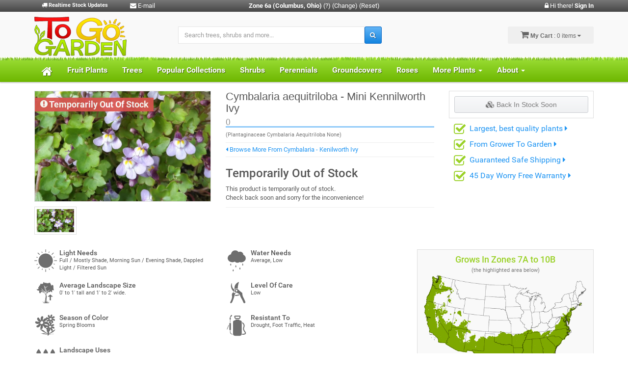

--- FILE ---
content_type: text/html; charset=UTF-8
request_url: https://www.togogarden.com/buy-plants/groundcovers/cymbalaria-kenilworth-ivy-for-sale/cymbalaria-aequitriloba-mini-kennilworth-ivy-plantaginaceae-cymbalaria-aequitriloba-none-10-count-flats-45-pots/648
body_size: 10857
content:
<!DOCTYPE html>
<html lang="en" prefix="og: http://ogp.me/ns#">
<head>
    <!--Meta Data For Google-->
    <title>
        Cymbalaria aequitriloba - Mini Kennilworth Ivy - 10 Count Flats - 4.5" Pots - Groundcover, Perennial - Cymbalaria - Kenilworth Ivy | ToGoGarden    </title>
    <meta name="description" content="Cymbalaria aequitriloba - Mini Kennilworth Ivy Plantaginaceae Cymbalaria Aequitriloba None is a Fast growing Groundcover, Perennial with a Medium Green foliage color that attracts ." />
    <meta name="keywords" content="Cymbalaria aequitriloba - Mini Kennilworth Ivy, Plantaginaceae Cymbalaria Aequitriloba None, Mini Kennilworth Ivy, Pennywort, Woodland Border, Mass Planting, Containers / Planters, Under Shade Tree, Groundcover, Stones and Pavers, Hanging Baskets, Landscape Beds" />
    <meta name="author" content="ToGoGarden.com" />
    <meta name="google-site-verification" content="qRnATdBvf40ESLTzuZiNoZspH2LTf7-smMDwfJQrfvg" />

    <!--Fav Icons and Apple Icons-->
    <link rel="icon" type="image/x-icon" href="/themes/togogarden/images/favicon.ico" />
    <link rel="icon" type="image/png" href="/themes/togogarden/images/favicon.png" />
    <link rel="shortcut icon" href="/themes/togogarden/images/favicon.ico" />
    <link rel="apple-touch-icon" sizes="57x57" href="/themes/togogarden/images/touch-icon-small.png" />
    <link rel="apple-touch-icon" sizes="76x76" href="/themes/togogarden/images/touch-icon-ipad.png" />
    <link rel="apple-touch-icon" sizes="152x152" href="/themes/togogarden/images/touch-icon-ipad-retina.png" />
    <link rel="apple-touch-icon" sizes="180x180" href="/themes/togogarden/images/touch-icon-iphone-retina.png" />
    <link rel="apple-touch-icon" sizes="120x120" href="/themes/togogarden/images/touch-icon-retina.png" />

    <!--Other Meta Data-->
    <meta charset="utf-8" />
    <meta name="viewport" content="width=device-width, initial-scale=1.0" />
    <meta http-equiv="Content-Type" content="text/html; charset=utf-8" />
    <meta name="robots" content="all,index,follow" />
    <meta http-equiv="content-language" content="en" />
    <meta http-equiv="imagetoolbar" content="no" />

    <!--Meta Data For Social Media Sites-->
    <meta property="og:site_name" content="ToGoGarden.com" />
    <meta property="og:title" content="Cymbalaria aequitriloba - Mini Kennilworth Ivy - 10 Count Flats - 4.5" Pots - Groundcover, Perennial - Cymbalaria - Kenilworth Ivy | ToGoGarden" />
    <meta property="og:url" content="https://www.togogarden.com:443/buy-plants/groundcovers/cymbalaria-kenilworth-ivy-for-sale/cymbalaria-aequitriloba-mini-kennilworth-ivy-plantaginaceae-cymbalaria-aequitriloba-none-10-count-flats-45-pots/648" />
    <meta property="og:type" content="product" />
    <meta property="og:description" content="Mini Kennilworth Ivy is a fast growing groundcover plant and perennial plant that can be grown in USDA Plant Hardiness Zones 7A through 10B. It matures to an average height of 1 inch to 1 foot and an average width of 1 foot to 2 feet, depending on climate and other environmental factors. It prefers growing in a location that provides shade, morning sun with afternoon shade or filtered sun and grows best when planted in sand, loam, clay or silt soil that is well drained. In the spring Mini Kennilworth Ivy produces white and violet flowers. The foliage is medium green in color. Mini Kennilworth Ivy can be useful in the landscape along woodland borders, in mass plantings, in containers or planters, under a shade tree, as a groundcover, between stepping stones and pavers, in hanging baskets or in landscape beds or islands and also in cottage gardens." />
    <meta property="og:image" content="https://e54055a024bc6fb58d47-f7df714a3b816a175961a96ef2278d84.ssl.cf2.rackcdn.com/8351-Mini-Kennilworth-Ivy.jpg" />

    <!--CSS and JS Files-->
    <link href="/bootstrap/css/bootstrap.min.css" rel="stylesheet" />
    <link href="/themes/togogarden/css/font-awesome.min.css?v=2.5.3" rel="stylesheet" type="text/css" /><link href="/themes/togogarden/css/select2.min.css?v=2.5.3" rel="stylesheet" type="text/css" /><link href="/themes/togogarden/css/owl.carousel.min.css?v=2.5.3" rel="stylesheet" type="text/css" /><link href="/themes/togogarden/css/owl.theme.default.min.css?v=2.5.3" rel="stylesheet" type="text/css" /><link href="/themes/togogarden/css/awesome-bootstrap-checkbox.min.css?v=2.5.3" rel="stylesheet" type="text/css" /><link href="/themes/togogarden/css/bootstrap-select.min.css?v=2.5.3" rel="stylesheet" type="text/css" /><link href="/themes/togogarden/css/robotodraft.min.css?v=2.5.3" rel="stylesheet" type="text/css" /><link href="/themes/togogarden/css/style.css?v=2.5.3" rel="stylesheet" type="text/css" /><link href="/themes/togogarden/css/style-blue.css?v=2.5.3" rel="stylesheet" type="text/css" /><link href="/themes/global/css/notifications.css?v=2.5.3" rel="stylesheet" type="text/css" /><link href="/themes/togogarden/css/responsive.css?v=2.5.3" rel="stylesheet" type="text/css" /><link href="/themes/togogarden/css/bootstrap-helper.css?v=2.5.3" rel="stylesheet" type="text/css" /><link href="/themes/togogarden/css/togogarden.css?v=2.5.3" rel="stylesheet" type="text/css" />    <script src="/themes/togogarden/js/jquery.min.js?v=2.5.3"></script></head>
<body>
    <!--Data For Schema.Org for All Search Engines-->
    <!--TODO (NTS 10-10-18): Look up additional tags to use and individual them for all the products-->
    <div itemscope itemtype="http://schema.org/Store">
        <meta itemprop="name" content="ToGoGarden.com" />
        <meta itemprop="description" content="ToGoGarden.com sells quality flowers, scrubs, trees, and various other unique and rare plants." />
        <meta itemprop="url" content="www.ToGoGarden.com" />
        <meta itemprop="image" content="https://www.togogarden.com/themes/togogarden/images/to-go-garden-logo.png" />
    </div>
    
    <div class="top-header">
        <div class="container">
            <div class="row">
                <div class="col-sm-4 hidden-xs">
                    <div class="col-xs-6 hidden-xs">
                        <div class="text-white text-sm text-bold"><a class="fa fa-truck"></a>&nbsp;Realtime Stock Updates</div>
                    </div>
                    
                    <div class="col-xs-6 hidden-xs">
                        <a href="mailto:team@togogarden.com" title="Email ToGoGarden.com">
                            <i class="fa fa-envelope"></i> E-mail
                        </a>
                    </div>
                    </div>
                <div class="col-sm-4 col-xs-6">

                    <div class="text-center-on-lg">
                        <div class="text-center-on-lg">
                            <span class="zoneHeader zoneBold">Zone 6a</span> <span class="hidden-xs zoneHeader zoneBold">(Columbus, Ohio)</span>
        <a href="/usda-zone-map/" title="Click to Learn More About USDA Zones"><span class="zoneChange">(?)</span></a>
        <a onclick="showZoneChange();" href="#" title="Click to Manually Change Current Zone" ><span class="zoneChange">(Change)</span></a>
        <a onclick="zoneReset();" class="hidden-xs" href="#" title="Automatically Detect Current Location To Set Zone" ><span class="zoneChange"> (Reset)</span></a>                        </div>
                    </div>
                    </div>
                <div class="col-xs-6 col-sm-4">
                                        <div class="text-right">
                        <a href="/account/signin/">
                            <i class="fa fa-lock"></i> Hi there!
                            <strong>Sign In</strong>
                        </a>
                    </div>

                    
                    
                    <!--
                        <div class="pull-right header-account margin-right-15">
                            <div class="dropdown">
                                <a href="#" class="dropdown-toggle" id="dropdownAccount" data-toggle="dropdown" aria-haspopup="true" aria-expanded="false">
                                    <span><i class="fa fa-leaf"></i> My Gardens <i class="fa fa-caret-down"></i></span>
                                </a>
                                <ul class="dropdown-menu dropdown-menu-right" aria-labelledby="dropdownAccount">
                                    <li><a href="/my-gardens/">Create Your First Garden</a></li>                                </ul>
                            </div>
                        </div>
                        -->
                </div>
                </div>
                <div class="row top-header-row" id="changeZone" add-class-on-xs="no-gutters" style="display:none; padding-top:5px;">
                    <div class="col-xs-4"></div>
                    <div class="col-xs-4 d-flex justify-content-center text-center">
                        <label id="mobile-search-label" style="padding-right:7px;" class="zoneHeader">Enter a 5-digit zip code:</label>
                        <input id="newZipCode" type="text" style="margin-right:7px; max-width:70px;" />
                        <a href="#" onclick="zoneChange()" class="btnGreen">Submit</a>
                    </div>
                    <div class="col-xs-4"></div>
                </div>
        </div>
    </div>

    <div class="middle-header">
        <div class="container">
            <div class="main-header">
                <div class="row">
                    <div class="col-md-3 logo">
                        <a href="/">
                            <img title="ToGoGarden.com Logo - Best Quality Potted Plants Online" alt="ToGoGarden.com Logo - Best Quality Potted Plants Online" src="/themes/togogarden/images/to-go-garden-logo.png" />
                        </a>
                    </div>
                    <div class="col-sm-8 col-md-6 search-box hidden-xs">
                        <form id="SiteSearch" class="form-inline" action="/search/" method="get">
                            <div class="form-group search-input">
                                <input id="searchSite" name="q" type="text" class="form-control" placeholder="Search trees, shrubs and more..." />
                            </div>
                            <button type="submit" class="search-btn btn-primary">
                                <i class="fa fa-search"></i>
                            </button>
                        </form>
                    </div>
                                        <div class="col-sm-4 col-md-3 cart-btn hidden-xs ">
                        <button id="CartSummaryTrigger" type="button" class="btn btn-default dropdown-toggle" id="dropdown-cart" data-toggle="dropdown" aria-haspopup="true" aria-expanded="true">
                            <i class="fa fa-shopping-cart"></i>
                            <strong>My Cart</strong> : 0 items                            <i class="fa fa-caret-down"></i>
                        </button>
                        <div class="dropdown-menu dropdown-menu-right" aria-labelledby="dropdown-cart">
                            <div id="CartSummaryProducts">
                                                                <div class="media">
                                    <p>Your cart is currently empty.</p>
                                </div>
                                
                            </div>
                            <div class="subtotal-cart">
                                Subtotal:
                                <span id="CartSummarySubTotal">
                                    $0                                </span>
                            </div>
                            <div class="clearfix padding-bottom-5">



                                <div class="col-xs-6 padding-right-3">
                                    <a href="#" class="btn btn-default btn-sm btn-block text-bold CloseCart">Keep Shopping</a>
                                </div>
                                <div class="col-xs-6 padding-left-3">
                                    <a href="/cart/" class="btn btn-default btn-sm btn-block text-bold">View Cart</a>
                                </div>

                                <div class="col-xs-12 padding-top-3">
                                    <a href="/checkout/" class="btn btn-primary btn-sm btn-block text-bold">
                                        <i class="fa fa-check"></i> Checkout
                                    </a>
                                </div>
                            </div>
                        </div>
                    </div>
                                    </div>
            </div>
        </div>
    </div>

    <nav class="navbar navbar-default navbar-full-slider" role="navigation">
        <div class="navbar-top"></div>
        <div class="container">
            <div class="row">
                <div class="navbar-header">
                    <button type="button" class="navbar-toggle collapsed" data-toggle="collapse" data-target="#navbar-ex1-collapse">
                        <span class="sr-only">Toggle navigation</span>
                        <span class="icon-bar"></span>
                        <span class="icon-bar"></span>
                        <span class="icon-bar"></span>
                    </button>
                    <a href="/cart/" class="visible-xs btn-cart-xs pull-right padding-top-5">
                        <i class="fa fa-shopping-cart text-white" style="font-size:26px;"></i>
                    </a>
                    <a href="/account/" class="visible-xs pull-right" style="margin:8px 16px 0 6px;">
                        <i class="fa fa-user text-white" style="font-size:26px;"></i>
                    </a>
                    <a href="#footer-search" class="visible-xs btn-cart-xs pull-right padding-top-5" onclick="$('#footer-search-input').focus();">
                        <i class="fa fa-search text-white" style="font-size:26px;"></i>
                    </a>
                </div>
                <div class="collapse navbar-collapse" id="navbar-ex1-collapse">
                    <ul class="nav navbar-nav">
                        <li>
                            <a href="/" class="nav-icon">
                                <i class="fa fa-home"></i>
                            </a>
                        </li>
                        <li>
                            <a title="Shop For Fruit Plants Online" href="/buy-plants/fruit-plants-for-sale/c4824">Fruit Plants</a>
                        </li>
                        <li>
                            <a title="Shop For Trees Online" href="/buy-plants/trees-for-sale/c3768">Trees</a>
                        </li>
                        <li>
                            <a title="Shop For Roses Online" href="/buy-plants/popular-collections-for-sale/c37965">Popular Collections</a>
                        </li>
                        <li>
                            <a title="Shop For Shrubs Online" href="/buy-plants/shrubs-for-sale/c422">Shrubs</a>
                        </li>
                        <li>
                            <a title="Shop For Perennial Plants Online" href="/buy-plants/perennial-plants-for-sale/c4378">Perennials</a>
                        </li>
                        <li>
                            <a title="Shop For Groundcover Plants Online" href="/buy-plants/groundcovers-for-sale/c349">Groundcovers</a>
                        </li>
                        <li>
                            <a title="Shop For Roses Online" href="/buy-plants/roses-for-sale/c6325">Roses</a>
                        </li>
                        <li class="dropdown">
                            <a href="#" class="dropdown-toggle" data-toggle="dropdown" role="button" aria-haspopup="true" aria-expanded="false">
                                More Plants
                                <span class="caret"></span>
                            </a>
                            <ul class="dropdown-menu">
                                <li>
                                    <a title="Shop For Herb Plants Online" href="/buy-plants/herbs-for-sale/c13043">Herbs</a>
                                </li>
                                <li>
                                    <a title="Shop For Ornamental Grasses Online" href="/buy-plants/grasses-ornamental-for-sale/c6264">Ornamental Grasses</a>
                                </li>
                                <li>
                                    <a title="Shop For Vines and Climbers Online" href="/buy-plants/vines-climbers-for-sale/c4498">Vines and Climbers</a>
                                </li>
                                <li>
                                    <a title="Shop For Aquatic and Bog Plants Online" href="/buy-plants/aquatic-bog-plants-for-sale/c14818">Aquatic and Bog Plants</a>
                                </li>
                            </ul>
                        </li>
                        <li class="dropdown">
                            <a href="#" class="dropdown-toggle" data-toggle="dropdown" role="button" aria-haspopup="true" aria-expanded="false">
                                About
                                <span class="caret"></span>
                            </a>
                            <ul class="dropdown-menu">
                                <li>
                                    <a title="The ToGoGarden.com Difference" href="/difference/">The ToGoGarden.com Difference</a>
                                </li>
                                <li>
                                    <a title="The Best Place For Plants Online" href="/mission-statement/">The ToGoGarden.com Mission</a>
                                </li>
                                <li>
                                    <a title="How To Safely Ship A Plant" href="/guaranteed-safe-shipping/">Guaranteed Safe Shipping</a>
                                </li>
                                <li>
                                    <a title="See What Our Customers Are Saying" href="/reviews/">Customer Reviews</a>
                                </li>

                            </ul>
                        </li>
                    </ul>
                </div>
            </div>
        </div>
    </nav>
    
    
    
<br />
<div class="container" itemscope itemtype="http://schema.org/Product">
    <div class="row">
        <div class="col-sm-4">
            <div class="image-detail">
                <img src="https://e54055a024bc6fb58d47-f7df714a3b816a175961a96ef2278d84.ssl.cf2.rackcdn.com/8351-Mini-Kennilworth-Ivy.jpg" data-zoom-image="https://e54055a024bc6fb58d47-f7df714a3b816a175961a96ef2278d84.ssl.cf2.rackcdn.com/8351-Mini-Kennilworth-Ivy.jpg" alt="Cymbalaria aequitriloba - Mini Kennilworth Ivy - 10 Count Flats - 4.5" Pots - Cymbalaria - Kenilworth Ivy | ToGoGarden" title="Cymbalaria aequitriloba - Mini Kennilworth Ivy - 10 Count Flats - 4.5" Pots - Cymbalaria - Kenilworth Ivy | ToGoGarden">
                <div class="tags tags-left">
                    <span class="label-tags"><span class="label label-danger large-tag"><i class="fa fa-exclamation-circle"></i> Temporarily Out Of Stock</span></span>                    </div>
            </div>
            <div class="products-slider-detail">
                <a href="#"><img src="https://e54055a024bc6fb58d47-f7df714a3b816a175961a96ef2278d84.ssl.cf2.rackcdn.com/8351-Mini-Kennilworth-Ivy.jpg" data-zoom-image-width="800" data-zoom-image-height="500" title="Cymbalaria aequitriloba - Mini Kennilworth Ivy Photo 1" alt="Cymbalaria aequitriloba - Mini Kennilworth Ivy Photo 1" class="img-thumbnail img-product-detail-thumbnail"></a>            </div>
        </div>
        <div class="col-sm-8">
            <div class="row">
                <div class="col-sm-7">
                    <h1 itemprop="name" class="title-detail">Cymbalaria aequitriloba - Mini Kennilworth Ivy<br /><small>()</small></h1>

                    
                                            <div style="font-size:11px;color:#777;margin-bottom:8px;">(Plantaginaceae Cymbalaria Aequitriloba None)</div>
                    
                    <hr class="margin-top-5 margin-bottom-5" />
                    <a href="/buy-plants/groundcovers/cymbalaria-kenilworth-ivy-for-sale/c8368" title="Browse Cymbalaria - Kenilworth Ivy"><i class="fa fa-caret-left"></i> Browse More From Cymbalaria - Kenilworth Ivy</a>
                    <hr class="margin-top-5 margin-bottom-5" />
                    
                                        <h3>Temporarily Out of Stock</h3>
                    <p>This product is temporarily out of stock. <br />
                        Check back soon and sorry for the inconvenience!</p>
                    <!--
                    <form id="notifyme">
                        <fieldset>
                            <label>
                                Notify me when product is back in stock.<br />
                                <input id="productId" type="hidden" 581 />
                                <input id="customerName" type="text" style="padding: 2px; margin: 2px;" placeholder="Type your name"/><br />
                                <input id="customerEmail" type="text" style="padding: 2px; margin: 2px;" placeholder="Type your email address"/><br />
                                <button id="inStockNotificationSave" class="btn" type="submit">Notify Me</button>
                            </label>
                        </fieldset>
                    </form>
                    -->
                    <div class="outOfStock"></div>
                    <span class="note"></span>
                    
                                        <hr class="margin-top-5 margin-bottom-5" />
                </div>
                <div class="col-sm-5">
                    <div id="AddToCartBox" class="text-center">
                                                <button class="btn btn-default btn-block" disabled="disabled"><i class="fa fa-cubes"></i> Back In Stock Soon</button>
                                                <!--
                        <hr class="margin-top-10 margin-bottom-10" />

                        <p class="text-sm text-left">Build your own personalized gardens by pressing Add To My Garden below:</p>

                        <div class="select2-gray text-left">
    <select class="MyGardenAdd select2 display-block" style="width:100%;" ProductOptionId="648" data-placeholder="(+) Add To My Garden...">
        
                
    </select>
</div>                        -->
                    </div>

                    <div class="padding-10">
                        <p>
                            <i class="fa fa-check-square-o text-green fa-2x pull-left text-normal"></i> <a href="#" data-toggle="modal" data-target="#modalQuality" class="text-md text-normal">Largest, best quality plants <i class="fa fa-caret-right"></i></a>
                        </p>
                        <p>
                            <i class="fa fa-check-square-o text-green fa-2x pull-left"></i> <a href="#" data-toggle="modal" data-target="#modalGrowerToGarden" class="text-md text-normal">From Grower To Garden <i class="fa fa-caret-right"></i></a>
                        </p>
                        <p>
                            <i class="fa fa-check-square-o text-green fa-2x pull-left"></i> <a href="#" data-toggle="modal" data-target="#modalSafeShipping" class="text-md text-normal">Guaranteed Safe Shipping <i class="fa fa-caret-right"></i></a>
                        </p>
                        <p>
                            <i class="fa fa-check-square-o text-green fa-2x pull-left"></i> <a href="#" data-toggle="modal" data-target="#modalWarranty" class="text-md text-normal">45 Day Worry Free Warranty <i class="fa fa-caret-right"></i></a>
                        </p>

                        <script src="https://cdn.ywxi.net/js/inline.js?t=103"></script>
                    </div>
                </div>
                <div class="col-sm-12">
                                        <div class="product-options-conatiner clearfix">
                            
                    </div>
                </div>
            </div>
        </div>
        
        
        
        
    </div>
        <div class="row margin-top-30">
        <div class="col-sm-8">
            <div class="row">
                <div class="col-sm-6 col-xs-12">
                    <img src="/themes/togogarden/images/icon-light-needs.png" class="img-responsive pull-left margin-right-5 margin-bottom-20" alt="Light needs for Cymbalaria aequitriloba - Mini Kennilworth Ivy" title="Light needs for Cymbalaria aequitriloba - Mini Kennilworth Ivy" />
                    <h5 class="margin-0">Light Needs</h5>
                    <p class="text-sm">Full / Mostly Shade, Morning Sun / Evening Shade, Dappled Light / Filtered Sun</p>
                </div>
                <div class="col-sm-6 col-xs-12">
                    <img src="/themes/togogarden/images/icon-water-needs.png" class="img-responsive pull-left margin-right-5 margin-bottom-20" alt="Water needs for Cymbalaria aequitriloba - Mini Kennilworth Ivy" title="Water needs for Cymbalaria aequitriloba - Mini Kennilworth Ivy" />
                    <h5 class="margin-0">Water Needs</h5>
                    <p class="text-sm">Average, Low</p>
                </div>
            </div>
            <div class="row">
                <div class="col-sm-6 col-xs-12">
                    <img src="/themes/togogarden/images/icon-growth.png" class="img-responsive pull-left margin-right-5 margin-bottom-20" alt="Water needs for Cymbalaria aequitriloba - Mini Kennilworth Ivy" title="Water needs for Cymbalaria aequitriloba - Mini Kennilworth Ivy" />
                    <h5 class="margin-0">Average Landscape Size</h5>
                    <p class="text-sm">0' to 1' tall and 1' to 2' wide.</p>
                </div>
                <div class="col-sm-6 col-xs-12">
                    <img src="/themes/togogarden/images/icon-level-of-care.png" class="img-responsive pull-left margin-right-5 margin-bottom-20" alt="Water needs for Cymbalaria aequitriloba - Mini Kennilworth Ivy" title="Water needs for Cymbalaria aequitriloba - Mini Kennilworth Ivy" />
                    <h5 class="margin-0">Level Of Care</h5>
                    <p class="text-sm">Low</p>
                </div>
                <div class="col-sm-6 col-xs-12">
                    <img src="/themes/togogarden/images/icon-blooms.png" class="img-responsive pull-left margin-right-5 margin-bottom-20" alt="Water needs for Cymbalaria aequitriloba - Mini Kennilworth Ivy" title="Water needs for Cymbalaria aequitriloba - Mini Kennilworth Ivy" />
                    <h5 class="margin-0">Season of Color</h5>
                    <p class="text-sm">Spring Blooms</p>
                </div>
                <div class="col-sm-6 col-xs-12">
                    <img src="/themes/togogarden/images/icon-resistant.png" class="img-responsive pull-left margin-right-5 margin-bottom-20" alt="Water needs for Cymbalaria aequitriloba - Mini Kennilworth Ivy" title="Water needs for Cymbalaria aequitriloba - Mini Kennilworth Ivy" />
                    <h5 class="margin-0">Resistant To</h5>
                    <p class="text-sm">Drought, Foot Traffic, Heat</p>
                </div>
                <div class="col-sm-12 col-xs-12">
                    <img src="/themes/togogarden/images/icon-landscape-uses.png" class="img-responsive pull-left margin-right-5 margin-bottom-20" alt="Water needs for Cymbalaria aequitriloba - Mini Kennilworth Ivy" title="Water needs for Cymbalaria aequitriloba - Mini Kennilworth Ivy" />
                    <h5 class="margin-0">Landscape Uses</h5>
                    <p class="text-sm">Woodland Border, Mass Planting, Containers / Planters, Under Shade Tree, Groundcover, Stones and Pavers, Hanging Baskets, Landscape Beds</p>
                </div>
            </div>
        </div>
        <div class="col-sm-4">
                        <div id="GrowBox">
                <h4 class="text-green text-center margin-0">
                    Grows In Zones 7A to 10B                    <br />
                    <small class="text-gray text-sm">(the highlighted area below)</small>
                                    </h4>

                <div id="zones">
                    <img src="/themes/togogarden/images/zones/states.png" class="states img-responsive" />
                    <img src="/themes/togogarden/images/zones/7a.png" class="img-responsive" title="Cymbalaria aequitriloba - Mini Kennilworth Ivy grows well in zone 7A" alt="Cymbalaria aequitriloba - Mini Kennilworth Ivy grows well in zone 7A" /><img src="/themes/togogarden/images/zones/7b.png" class="img-responsive" title="Cymbalaria aequitriloba - Mini Kennilworth Ivy grows well in zone 7B" alt="Cymbalaria aequitriloba - Mini Kennilworth Ivy grows well in zone 7B" /><img src="/themes/togogarden/images/zones/8a.png" class="img-responsive" title="Cymbalaria aequitriloba - Mini Kennilworth Ivy grows well in zone 8A" alt="Cymbalaria aequitriloba - Mini Kennilworth Ivy grows well in zone 8A" /><img src="/themes/togogarden/images/zones/8b.png" class="img-responsive" title="Cymbalaria aequitriloba - Mini Kennilworth Ivy grows well in zone 8B" alt="Cymbalaria aequitriloba - Mini Kennilworth Ivy grows well in zone 8B" /><img src="/themes/togogarden/images/zones/9a.png" class="img-responsive" title="Cymbalaria aequitriloba - Mini Kennilworth Ivy grows well in zone 9A" alt="Cymbalaria aequitriloba - Mini Kennilworth Ivy grows well in zone 9A" /><img src="/themes/togogarden/images/zones/9b.png" class="img-responsive" title="Cymbalaria aequitriloba - Mini Kennilworth Ivy grows well in zone 9B" alt="Cymbalaria aequitriloba - Mini Kennilworth Ivy grows well in zone 9B" /><img src="/themes/togogarden/images/zones/10a.png" class="img-responsive" title="Cymbalaria aequitriloba - Mini Kennilworth Ivy grows well in zone 10A" alt="Cymbalaria aequitriloba - Mini Kennilworth Ivy grows well in zone 10A" /><img src="/themes/togogarden/images/zones/10b.png" class="img-responsive" title="Cymbalaria aequitriloba - Mini Kennilworth Ivy grows well in zone 10B" alt="Cymbalaria aequitriloba - Mini Kennilworth Ivy grows well in zone 10B" />                </div>
            </div>
                    </div>
    </div>
        
    <div class="row row-related">
        <div class="col-xs-12">
            <div class="title"><span>About Cymbalaria aequitriloba - Mini Kennilworth Ivy</span></div>
        </div>
        <div class="col-xs-12">
                        <p itemprop="description">Mini Kennilworth Ivy is a fast growing groundcover plant and perennial plant that can be grown in USDA Plant Hardiness Zones 7A through 10B. It matures to an average height of 1 inch to 1 foot and an average width of 1 foot to 2 feet, depending on climate and other environmental factors. It prefers growing in a location that provides shade, morning sun with afternoon shade or filtered sun and grows best when planted in sand, loam, clay or silt soil that is well drained. In the spring Mini Kennilworth Ivy produces white and violet flowers. The foliage is medium green in color. <br /><br />Mini Kennilworth Ivy can be useful in the landscape along woodland borders, in mass plantings, in containers or planters, under a shade tree, as a groundcover, between stepping stones and pavers, in hanging baskets or in landscape beds or islands and also in cottage gardens.</p>
                    </div>
    </div>
    
        
        
            <div class="row row-related">
            <div class="col-xs-12">
                <div class="title"><span>You may also be interested in...</span></div>
            </div>

            <div class="col-sm-3 col-xs-6 box-category"><div class="box-product box-category"><div class="img-wrapper"><a href="/buy-plants/groundcovers/lysimachia-creeping-jenny-for-sale/c9378" title="Shop Lysimachia - Creeping Jenny Online"><img alt="Buy Lysimachia - Creeping Jenny Online" src="/public/images/products/thumbs/lysimachia-nummularia-aurea-golden-creeping-jenny-c9410e90cd5a243429807cb810d97401e-1.jpg" title="Buy Lysimachia - Creeping Jenny Online" /></a><div class="tags tags-left"></div></div><h5 class="text-center"><a href="/buy-plants/groundcovers/lysimachia-creeping-jenny-for-sale/c9378" title="Shop Lysimachia - Creeping Jenny">Shop Lysimachia - Creeping Jenny <i class="fa fa-arrow-right"></i></a></h5><div class="text-gray hidden">Probably our top favorite perennial groundcover&#44; Creeping Jenny&#44; Lysimachia nummilaria&#44; is excellent in areas where it can be le...<a href="/buy-plants/groundcovers/lysimachia-creeping-jenny-for-sale/c9378" title="Learn More About Lysimachia - Creeping Jenny" class="text-sm">Browse <i class="fa fa-caret-right"></i></a></div></div></div><div class="col-sm-3 col-xs-6 box-category"><div class="box-product box-category"><div class="img-wrapper"><a href="/buy-plants/groundcovers/pachysandra-for-sale/c11534" title="Shop Pachysandra Online"><img alt="Buy Pachysandra Online" src="/public/images/products/thumbs/pachysandra-terminalis-japanese-spurge-ca845a4ce26684978b3101b35e165e2ce-1.jpg" title="Buy Pachysandra Online" /></a><div class="tags tags-left"></div></div><h5 class="text-center"><a href="/buy-plants/groundcovers/pachysandra-for-sale/c11534" title="Shop Pachysandra">Shop Pachysandra <i class="fa fa-arrow-right"></i></a></h5><div class="text-gray hidden">Pachysandra&#44; commonly known as Japanese Spurge&#44; is a very attractive evergreen groundcover that spreads via underground runners in s...<a href="/buy-plants/groundcovers/pachysandra-for-sale/c11534" title="Learn More About Pachysandra" class="text-sm">Browse <i class="fa fa-caret-right"></i></a></div></div></div><div class="col-sm-3 col-xs-6 box-category"><div class="box-product box-category"><div class="img-wrapper"><a href="/buy-plants/groundcovers/dianthus-groundcovers-for-sale/c17683" title="Shop Dianthus Groundcovers Online"><img alt="Buy Dianthus Groundcovers Online" src="/public/images/products/thumbs/coconut-surprise-dianthus-carnation-c1dba0017a91c4d1dbe65af6d9d525c32-1.jpg" title="Buy Dianthus Groundcovers Online" /></a><div class="tags tags-left"></div></div><h5 class="text-center"><a href="/buy-plants/groundcovers/dianthus-groundcovers-for-sale/c17683" title="Shop Dianthus Groundcovers">Shop Dianthus Groundcovers <i class="fa fa-arrow-right"></i></a></h5><div class="text-gray hidden">Dianthus&#44; commonly called Cottage Pinks&#44; are flowering evergreen plants perfect for use as a low border or massed as a groundcover. ...<a href="/buy-plants/groundcovers/dianthus-groundcovers-for-sale/c17683" title="Learn More About Dianthus Groundcovers" class="text-sm">Browse <i class="fa fa-caret-right"></i></a></div></div></div><div class="col-sm-3 col-xs-6 box-category"><div class="box-product box-category"><div class="img-wrapper"><a href="/buy-plants/groundcovers/-long-blooming-groundcover-plants-for-sale/c35117" title="Shop  Long Blooming Groundcover Plants Online"><img alt="Buy  Long Blooming Groundcover Plants Online" src="/public/images/products/thumbs/geranium-x-cantabrigiense-biokovo-cranesbill-c70ecb047480749e19add4ee2599b243a-1.jpg" title="Buy  Long Blooming Groundcover Plants Online" /></a><div class="tags tags-left"></div></div><h5 class="text-center"><a href="/buy-plants/groundcovers/-long-blooming-groundcover-plants-for-sale/c35117" title="Shop  Long Blooming Groundcover Plants">Shop  Long Blooming Groundcover Plants <i class="fa fa-arrow-right"></i></a></h5><div class="text-gray hidden">Want lots of color in your landscape or gardens? ToGoGarden.com offers many flowering groundcover plants that have a long bloom period. Buy ...<a href="/buy-plants/groundcovers/-long-blooming-groundcover-plants-for-sale/c35117" title="Learn More About  Long Blooming Groundcover Plants" class="text-sm">Browse <i class="fa fa-caret-right"></i></a></div></div></div>
        </div>
        
</div>

<div id="modalQuality" class="modal fade" tabindex="-1" role="dialog" aria-labelledby="modalQualityLabel" aria-hidden="true">
    <div class="modal-dialog">
        <div class="modal-content">
            <div class="modal-header">
                <button type="button" class="close" data-dismiss="modal" aria-hidden="true">×</button>
                <h3 class="text-green"><i class="fa fa-check-square-o"></i> Potted and Best Quality</h3>
            </div>
            <div class="modal-body">
                <p>
                    No bare root plants here!<br />
                    You'll receive a plant that has a defined root system that is in a pot top quality soil and ready and wanting for a lifetime home in your garden.
                </p>
            </div>
            <div class="modal-footer">
                <button class="btn btn-primary" data-dismiss="modal" aria-hidden="true">Close</button>
            </div>
        </div>
    </div>
</div>

<div id="modalWarranty" class="modal fade" tabindex="-1" role="dialog" aria-labelledby="modalWarranty" aria-hidden="true">
    <div class="modal-dialog">
        <div class="modal-content">
            <div class="modal-header">
                <button type="button" class="close" data-dismiss="modal" aria-hidden="true">×</button>
                <h3 class="text-green"><i class="fa fa-check-square-o"></i> Worry Free 45 Day Warranty</h3>
            </div>
            <div class="modal-body">
                <p>
                    <strong>All of us here at ToGoGarden.com know that it can be scarry buying plants online. </strong>
                    <br />
                    We want to eliminate the apprehension, you are guaranteed that your plant will arrive strong, 
                    healthy and ready to thrive in a nurturing environment. If for any reason it is not, we will replace 
                    it or credit your account for 100% of the original purchase price of the item.
                </p>
            </div>
            <div class="modal-footer">
                <button class="btn btn-primary" data-dismiss="modal" aria-hidden="true">Close</button>
            </div>
        </div>
    </div>
</div>

<div id="modalGrowerToGarden" class="modal fade" tabindex="-1" role="dialog" aria-labelledby="modalGrowerToGarden" aria-hidden="true">
    <div class="modal-dialog">
        <div class="modal-content">
            <div class="modal-header">
                <button type="button" class="close" data-dismiss="modal" aria-hidden="true">×</button>
                <h3 class="text-green"><i class="fa fa-check-square-o"></i> From Grower to Garden&#8480;</h3>
            </div>
            <div class="modal-body">
                <p>
                    <strong>ToGoGarden.com has pioneered a new concept we call from Grower to Garden. </strong><br />
                    This means that rather than a plant having to be shipped to a garden center or nursery and wait weeks to 
                    sometimes years to be purchased it comes directly to your door when it is at its most healthy and ready to live in your yard. 
                    This reduces the stress on the plant because it only has to be shipped once and it keeps the plant from getting used to living in a container. 
                    It also reduces cost because the plant only has to be shipped once, right to your door. 
                </p>
            </div>
            <div class="modal-footer">
                <button class="btn btn-primary" data-dismiss="modal" aria-hidden="true">Close</button>
            </div>
        </div>
    </div>
</div>

<div id="modalSafeShipping" class="modal fade" tabindex="-1" role="dialog" aria-labelledby="modalGrowerToGarden" aria-hidden="true">
    <div class="modal-dialog">
        <div class="modal-content">
            <div class="modal-header">
                <button type="button" class="close" data-dismiss="modal" aria-hidden="true">×</button>
                <h3 class="text-green"><i class="fa fa-check-square-o"></i> Guaranteed Safe Shipping &amp; Perfection Packaging</h3>
            </div>
            <div class="modal-body">
                <p>
                    ToGoGarden.com makes sure every plant is watered and receives a special treatment before being packaged so it arrives healthy and ready to be adopted into your landscape. 
                    The pots themselves are secured within the box, guaranteeing that the weight of the soil and pot will not crush the rest of the plant if ever turned upside down during shipping. 
                    The soil is also secured within the pot to ensure that the soil and root system stay intact regardless of the box position. Additional steps are taken to make sure that the rest 
                    of the plant has limited possibility of sustaining damage due to common handling issues while in transit. But even if your plant does get hurt while in shipping, our warranty has 
                    you 100% covered. Just snap a photo of the damage and we will get a replacement coming your way straight away!
                </p>
            </div>
            <div class="modal-footer">
                <button class="btn btn-primary" data-dismiss="modal" aria-hidden="true">Close</button>
            </div>
        </div>
    </div>
</div>

<script src="/themes/togogarden/js/productDetail.js?v=2.5.3"></script>
    
    <div id="footer">
                <div class="footer">
            <div class="container">
                <div class="row">
                    <div class="col-md-3 col-sm-3 visible-xs">
                        <h4>Search ToGoGarden.com</h4>
                        <a id="footer-search"></a>
                        <form action="/search/" method="get">
                            <div class="input-group">
                                <input id="footer-search-input" name="q" class="form-control" type="text" placeholder="Search ToGoGarden.com..." />
                                <span class="input-group-btn">
                                    <button class="btn btn-primary" type="submit">
                                        <i class="fa fa-search"></i>
                                    </button>
                                </span>
                            </div>
                        </form>
                    </div>
                    <div class="col-md-3 col-sm-6">
                        <h4>About Us</h4>
                        <ul>
                            <li>
                                To Go Garden sells quality flowers, shrubs, trees, and various other unique and rare plants in a Grower to Garden model.
                                    This means that the plant comes straight from the original grower to your door.
                                    By cutting out the middleman, we are able to deliver a superior quality, healthier plant to you, reduce waste and emissions, all while passing the costs savings to you.
                                    Shop our wide selection online today.
                                <a href="/shipping/">Read More</a>
                            </li>
                        </ul>
                    </div>
                    <div class="col-md-3 col-sm-6">
                        <h4>Information</h4>
                        <ul>
                            <li>
                                <a title="The ToGoGarden.com Difference" href="/difference/">
                                    <i class="fa fa-angle-double-right"></i> The ToGoGarden.com Difference
                                </a>
                            </li>
                            <li>
                                <a title="The Best Place For Plants Online" href="/mission-statement/">
                                    <i class="fa fa-angle-double-right"></i> The ToGoGarden.com Mission
                                </a>
                            </li>
                            <li>
                                <a title="How To Safely Ship A Plant" href="/guaranteed-safe-shipping/">
                                    <i class="fa fa-angle-double-right"></i> Guaranteed Safe Shipping
                                </a>
                            </li>
                            <li>
                                <a title="See What Our Customers Are Saying" href="/reviews/">
                                    <i class="fa fa-angle-double-right"></i> Customer Reviews
                                </a>
                            </li>
                            <li>
                                <a title="ToGoGarden.com Sitemap" href="/sitemap/">
                                    <i class="fa fa-angle-double-right"></i> Sitemap
                                </a>
                            </li>
                        </ul>
                    </div>
                    <div class="clearfix visible-sm-block"></div>
                    <div class="col-md-3 col-sm-6">
                        <h4>Newsletter</h4>
                        <p>Sign up for the latest deals, exclusive plants and gardening tips from the ToGoGarden.com experts!</p>
                        <form action="/account/register/" method="get">
                            <div class="input-group">
                                <input id="email" name="email" class="form-control" type="email" placeholder="Email Address..." />
                                <span class="input-group-btn">
                                    <button class="btn btn-primary subscribe-button" type="submit">Sign Up</button>
                                </span>
                            </div>
                        </form>



                    </div>
                    <div class="col-md-3 col-sm-6">
                        <h4>Categories</h4>
                        <ul>
                            <li><a href="/buy-plants/aquatic-bog-plants-for-sale/c14818" title="Shop Aquatic & Bog Plants"><i class="fa fa-angle-double-right"></i> Aquatic & Bog Plants</a></li><li><a href="/buy-plants/bamboo-plants-for-sale/c36275" title="Shop Bamboo Plants"><i class="fa fa-angle-double-right"></i> Bamboo Plants</a></li><li><a href="/buy-plants/featured-plants-for-sale/c55081" title="Shop Featured Plants"><i class="fa fa-angle-double-right"></i> Featured Plants</a></li><li><a href="/buy-plants/fruit-plants-for-sale/c4824" title="Shop Fruit Plants"><i class="fa fa-angle-double-right"></i> Fruit Plants</a></li><li><a href="/buy-plants/gift-certificates-for-sale/c58667" title="Shop Gift Certificates"><i class="fa fa-angle-double-right"></i> Gift Certificates</a></li><li><a href="/buy-plants/grasses-ornamental-for-sale/c6264" title="Shop Grasses - Ornamental"><i class="fa fa-angle-double-right"></i> Grasses - Ornamental</a></li><li><a href="/buy-plants/groundcovers-for-sale/c349" title="Shop Groundcovers"><i class="fa fa-angle-double-right"></i> Groundcovers</a></li><li><a href="/buy-plants/herbs-for-sale/c13043" title="Shop Herbs"><i class="fa fa-angle-double-right"></i> Herbs</a></li><li><a href="/buy-plants/japanese-maple-trees-for-sale/c18572" title="Shop Japanese Maple Trees"><i class="fa fa-angle-double-right"></i> Japanese Maple Trees</a></li><li><a href="/buy-plants/new-arrivals-for-sale/c18254" title="Shop New Arrivals"><i class="fa fa-angle-double-right"></i> New Arrivals</a></li><li><a href="/buy-plants/perennial-plants-for-sale/c4378" title="Shop Perennial Plants"><i class="fa fa-angle-double-right"></i> Perennial Plants</a></li><li><a href="/buy-plants/popular-collections-for-sale/c37965" title="Shop Popular Collections"><i class="fa fa-angle-double-right"></i> Popular Collections</a></li><li><a href="/buy-plants/rare-finds-for-sale/c15444" title="Shop Rare Finds"><i class="fa fa-angle-double-right"></i> Rare Finds</a></li><li><a href="/buy-plants/shrubs-for-sale/c422" title="Shop Shrubs"><i class="fa fa-angle-double-right"></i> Shrubs</a></li><li><a href="/buy-plants/succulents-for-sale/c55351" title="Shop Succulents"><i class="fa fa-angle-double-right"></i> Succulents</a></li><li><a href="/buy-plants/trees-for-sale/c3768" title="Shop Trees"><i class="fa fa-angle-double-right"></i> Trees</a></li><li><a href="/buy-plants/vines-climbers-for-sale/c4498" title="Shop Vines & Climbers"><i class="fa fa-angle-double-right"></i> Vines & Climbers</a></li><li><a href="/buy-plants/roses-for-sale/c6325" title="Shop Roses"><i class="fa fa-angle-double-right"></i> Roses</a></li>
                        </ul>
                    </div>
                </div>
                <div class="row">
                    <div class="col-md-3 col-sm-6">
                        <h4>Got A Question? We'd love to help!</h4>
                        <ul class="footer-icon">
                            <li>
                                <span>
                                    <i class="fa fa-user"></i>
                                </span>
                                <a href="/contact/">Contact ToGoGarden.com</a>
                            </li>
                            <li>
                                <span>
                                    <i class="fa fa-envelope"></i>
                                </span>
                                <a href="mailto:team@togogarden.com">E-mail the ToGoGarden.com Team</a>
                            </li>
							<li>
							Customer Care Hours: 0700-1700 EST (or 7:00am - 5:00pm EST) Monday - Friday
							</li>
                        </ul>
                    </div>
                    <div class="col-md-3 col-sm-6">
                        <h4>Follow Us</h4>
                        <p>Stay up to date with ToGoGarden.com by hooking up with us on social media.</p>
                        <ul class="follow-us">
                            <li>
                                <a href="https://www.facebook.com/togogarden/" title="Follow ToGoGarden on Facebook">
                                    <i class="fa fa-facebook"></i>
                                </a>
                            </li>
                            <li>
                                <a href="https://twitter.com/togogarden">
                                    <i class="fa fa-twitter" title="Follow ToGoGarden on Twitter"></i>
                                </a>
                            </li>
                            <li>
                                <a href="https://www.pinterest.com/togogarden/">
                                    <i class="fa fa-pinterest" title="Follow ToGoGarden on Pinterest"></i>
                                </a>
                            </li>
                            <li>
                                <a href="https://www.youtube.com/channel/UCqSX4aHqiw-wYEXDQbPuzsg">
                                    <i class="fa fa-youtube" title="Follow ToGoGarden on YouTube"></i>
                                </a>
                            </li>
                            <li>
                                <a href="https://www.instagram.com/togogarden/">
                                    <i class="fa fa-instagram" title="Follow ToGoGarden on Instagram"></i>
                                </a>
                            </li>
                            <li>
                                <a href="https://plus.google.com/u/0/b/116255590466925702704/116255590466925702704">
                                    <i class="fa fa-google-plus" title="Follow ToGoGarden on Google+"></i>
                                </a>
                            </li>
                        </ul>
                    </div>
                    <div class="clearfix visible-sm-block"></div>
                    <div class="col-md-3 col-sm-6">
                        <h4>Payment Methods</h4>
                        <p>ToGoGarden.com accepts all major credit cards and PayPal. Gift cards are available upon request.</p>
                        <img src="/themes/togogarden/images/payment-1.png" alt="Payment-1" />
                        <img src="/themes/togogarden/images/payment-2.png" alt="Payment-2" />
                        <img src="/themes/togogarden/images/payment-3.png" alt="Payment-3" />
                        <img src="/themes/togogarden/images/payment-4.png" alt="Payment-4" />
                        <img src="/themes/togogarden/images/payment-5.png" alt="Payment-5" />
                    </div>

                    <div class="col-md-3 col-sm-6">
                        <!--
                            <h4>My Account</h4>
                            <ul>
                                <li><a href="#"><i class="fa fa-angle-double-right"></i> Orders</a></li>
                                <li><a href="#"><i class="fa fa-angle-double-right"></i> Vouchers</a></li>
                                <li><a href="#"><i class="fa fa-angle-double-right"></i> Points</a></li>
                                <li><a href="/account/signout/"><i class="fa fa-angle-double-right"></i> Sign Out</a></li>
                            </ul>
                            -->
                    </div>
                </div>
            </div>
        </div>
                <div class="footer margin-top-0">
            <div class="text-center copyright">
                Copyright &copy; 2026 ToGoGarden, Inc. - All right reserved.
                     &nbsp; &nbsp;
                <a href="/conditions-of-use/">
                    <i class="fa fa-angle-double-right"></i> Conditions of Use
                </a>
                &nbsp; &nbsp;
                <a href="/privacy-policy/">
                    <i class="fa fa-angle-double-right"></i> Privacy Policy
                </a>
                &nbsp; &nbsp;
                <a href="/returns/">
                    <i class="fa fa-angle-double-right"></i> Refund / Return Policy
                </a>
            </div>
            <div class="text-center copyright">
                ToGoGarden.com does not provide medical advice, diagnosis, or treatment. Information entered by ToGoGarden members is not endorsed by ToGoGarden.com. Never use any informaiton from this site to diagnose or treat any medical problem.
            </div>
        </div>
    </div>

    <a href="#top" class="back-top text-center" onclick="$('body,html').animate({scrollTop:0},500); return false">
        <i class="fa fa-angle-double-up"></i>
    </a>

    <div id="IsMobile" class="visible-xs"></div>

    <script src="/bootstrap/js/bootstrap.min.js?version=2.5.3"></script>
    <script src="/themes/togogarden/js/select2.min.js?v=2.5.3"></script><script src="/themes/togogarden/js/owl.carousel.min.js?v=2.5.3"></script><script src="/themes/togogarden/js/jquery.ez-plus.min.js?v=2.5.3"></script><script src="/themes/togogarden/js/jquery.bootstrap-touchspin.min.js?v=2.5.3"></script><script src="/themes/togogarden/js/jquery.raty-fa.min.js?v=2.5.3"></script><script src="/themes/global/js/SmartNotification.min.js?v=2.5.3"></script><script src="/themes/togogarden/js/bootstrap-select.min.js?v=2.5.3"></script><script src="/themes/global/js/core.js?v=2.5.3"></script><script src="/themes/togogarden/js/togogarden.js?v=2.5.3"></script>    <script type="text/javascript">
        
        (function(i,s,o,g,r,a,m){i['GoogleAnalyticsObject']=r;i[r]=i[r]||function(){
        (i[r].q=i[r].q||[]).push(arguments)},i[r].l=1*new Date();a=s.createElement(o),
        m=s.getElementsByTagName(o)[0];a.async=1;a.src=g;m.parentNode.insertBefore(a,m)
        })(window,document,'script','https://www.google-analytics.com/analytics.js','ga');

        ga('create', 'UA-4601456-46', 'auto');
        ga('send', 'pageview');

    </script>
    <!-- PayPal BEGIN -->
    <script>
            ; (function (a, t, o, m, s) { a[m] = a[m] || []; a[m].push({ t: new Date().getTime(), event: 'snippetRun' }); var f = t.getElementsByTagName(o)[0], e = t.createElement(o), d = m !== 'paypalDDL' ? '&m=' + m : ''; e.async = !0; e.src = 'https://www.paypal.com/tagmanager/pptm.js?id=' + s + d; f.parentNode.insertBefore(e, f); })(window, document, 'script', 'paypalDDL', 'e8ce5961-4ed8-11e8-987d-35d4f74f3594');
    </script>
    <!-- PayPal END -->
    <!-- McAfee Trustmark -->
    <script type="text/javascript" src="https://cdn.ywxi.net/js/1.js" async></script>
</body>
</html>

--- FILE ---
content_type: text/css
request_url: https://www.togogarden.com/themes/togogarden/css/responsive.css?v=2.5.3
body_size: 605
content:
@media (max-width : 992px) {
    .logo { text-align: center }
}
@media (max-width : 768px) {
    .search-input { width: calc(100% - 35px) }
    .search-btn { right: 15px }
    .btn-sm { margin-bottom: 3px }
    .box-product .img-wrapper > .option { bottom: 0 !important }
    .input-qty { min-width: 50px }
    .table-compare > tbody > tr > td{ white-space: inherit !important }
    .products-slider-detail { margin-bottom: 30px }
    .table-detail tr td:first-child { width: 90px }
    .login-register-form { margin-bottom: 30px }
    .chooser { display: none }
}
@media (min-width : 768px) {
    .chooser {
        position: fixed;
        z-index: 999;
        top: 100px;
        right: 0;
        -webkit-transition: all 100ms ease-in-out 0s;
             -o-transition: all 100ms ease-in-out 0s;
                transition: all 100ms ease-in-out 0s
    }
    .chooser-hide { right: -114px }
    .chooser-toggle {
        position: absolute;
        top: 0;
        left: -38px;
        width: 20px;
        height: 20px
    }
    .chooser-toggle button:hover,
    .chooser-toggle button:focus,
    .chooser-toggle button:active {
        border-color: #eea236;
        outline: 0 !important
    }
    .chooser-content {
        padding: 10px;
        border: 3px solid #eea236;
        background: #fff
    }
    .chooser-content select { height: 30px }
}

/* @media (min-width : 320px) {}
@media (min-width : 480px) {}
// xs
@media (min-width : 768px) {}
// sm
@media (min-width : 992px) {}
// md
@media (min-width : 1200px) {}
// lg
 */

--- FILE ---
content_type: text/plain
request_url: https://www.google-analytics.com/j/collect?v=1&_v=j102&a=259234082&t=pageview&_s=1&dl=https%3A%2F%2Fwww.togogarden.com%2Fbuy-plants%2Fgroundcovers%2Fcymbalaria-kenilworth-ivy-for-sale%2Fcymbalaria-aequitriloba-mini-kennilworth-ivy-plantaginaceae-cymbalaria-aequitriloba-none-10-count-flats-45-pots%2F648&ul=en-us%40posix&dt=Cymbalaria%20aequitriloba%20-%20Mini%20Kennilworth%20Ivy%20-%2010%20Count%20Flats%20-%204.5%22%20Pots%20-%20Groundcover%2C%20Perennial%20-%20Cymbalaria%20-%20Kenilworth%20Ivy%20%7C%20ToGoGarden&sr=1280x720&vp=1280x720&_u=IEBAAEABAAAAACAAI~&jid=1215651026&gjid=136481950&cid=871729019.1768424161&tid=UA-4601456-46&_gid=743461207.1768424161&_r=1&_slc=1&z=24585228
body_size: -451
content:
2,cG-3NG13Y8TJ1